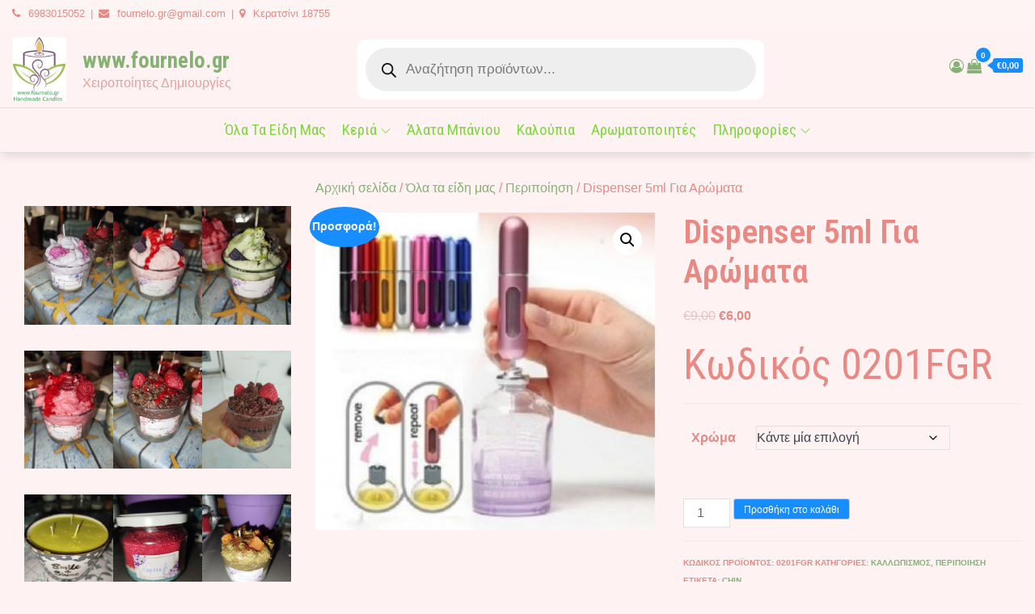

--- FILE ---
content_type: text/css; charset=utf-8
request_url: https://www.fournelo.gr/wp-content/cache/min/1/wp-content/plugins/ecommerce-extra/style.css?ver=1753113654
body_size: 369
content:
.rounded-circle{border-radius:50%!important}.element-fluid{max-width:100%;height:auto}.theme-team-block img{margin:0 auto 2rem;width:200px;height:200px;position:relative}.theme-team-block{padding:15px;border:1px solid #F9F9F9}.theme-team-block .team-title{margin-top:0;text-transform:uppercase}.theme-team-block img{width:100%}.theme-team-block p{margin-top:15px}.theme-testimonial-block{width:80%;margin:0 auto}.theme-testimonial-block img{margin:0 auto 2rem;width:200px;height:200px;position:relative}.theme-testimonial-block .testimonial-name{font-size:1.25rem;font-weight:600;font-style:normal!important;margin:0 0 5px;display:block;font-weight:400}.theme-testimonial-block .testimonial-subtitle{font-size:1.25rem;font-weight:600;font-style:normal!important;margin:0 0 -3px;display:block}.theme-testimonial-block p{margin-top:15px;font-size:1.375rem;line-height:1.4}.theme_testimonial_section .carousel-indicators{position:initial;margin:0 auto;margin-top:20px}.theme-service-content{margin:0 0 1rem;padding:10px;transition:all .15s ease;-webkit-transition:all .15s ease;-moz-transition:all .15s ease;border:2px solid #f2f2f275;border-radius:6px}.theme-service-content i.fa{font-size:36px;line-height:1.2;position:relative;box-shadow:0 0 0 1px transparent}.theme-service-content i{margin:0 auto 1rem}.theme-service-content p{margin-bottom:0}.theme-service-content .service-title{margin:0;padding:0 0 1.125rem;font-weight:600}.theme-service-content img{margin:0 auto 2rem;width:200px;height:200px;position:relative}.theme-service-content.card{padding:20px 10px;display:flex}.theme-service-content.card i{margin:0 20px 0 10px}.rating{unicode-bidi:bidi-override;direction:rtl;text-align:center}.rating>span{display:inline-block;position:relative;width:1.1em}.rating>span:before,.rating>span~span:before{content:"\2605";position:absolute;left:0;color:gold}

--- FILE ---
content_type: text/javascript; charset=utf-8
request_url: https://www.fournelo.gr/wp-content/cache/min/1/wp-content/themes/ecommerce-plus/js/custom.js?ver=1753113655
body_size: 388
content:
jQuery(document).ready(function($){var loader=$('#loader');var loader_container=$('#preloader');var scroll=$(window).scrollTop();var scrollup=$('.backtotop');var menu_toggle=$('.menu-toggle');var dropdown_toggle=$('button.dropdown-toggle');var nav_menu=$('.main-navigation');var introduction_slider=$('.introduction-slider');var portfolio_slider=$('.portfolio-slider');var filtering=$('.filtering-posts');$(window).scroll(function(){if($(this).scrollTop()>40){scrollup.css({bottom:"25px"});if(document.getElementById("scroll-cart")){document.getElementById("scroll-cart").style.display="block"}}else{scrollup.css({bottom:"-100px"});if(document.getElementById("scroll-cart")){document.getElementById("scroll-cart").style.display="none"}}});scrollup.click(function(){$('html, body').animate({scrollTop:'0px'},800);return!1});menu_toggle.click(function(){nav_menu.slideToggle();$(this).toggleClass('active');$('.menu-overlay').toggleClass('active');$('.main-navigation').toggleClass('menu-open');$('body').toggleClass('main-navigation-active')});$(window).scroll(function(){if($(this).scrollTop()>1){$('.menu-sticky #masthead').addClass('nav-shrink')}else{$('.menu-sticky #masthead').removeClass('nav-shrink')}});dropdown_toggle.click(function(){$(this).toggleClass('active');$(this).parent().find('.sub-menu').first().slideToggle();$('#primary-menu > li:last-child button.active').unbind('keydown')});$('.post-item-wrapper').matchHeight();$('.portfolio-slider article').matchHeight();if($(window).width()<1024){$('#primary-menu').find("li").last().bind('keydown',function(e){if(e.which===9){e.preventDefault();$('#masthead').find('.menu-toggle').focus()}});$('#primary-menu > li:last-child button:not(.active)').bind('keydown',function(e){if(e.which===9){e.preventDefault();$('#masthead').find('.menu-toggle').focus()}})}else{$('#primary-menu').find("li").unbind('keydown')}
$(window).resize(function(){if($(window).width()<1024){$('#primary-menu').find("li").last().bind('keydown',function(e){if(e.which===9){e.preventDefault();$('#masthead').find('.menu-toggle').focus()}});$('#primary-menu > li:last-child button:not(.active)').bind('keydown',function(e){if(e.which===9){e.preventDefault();$('#masthead').find('.menu-toggle').focus()}})}else{$('#primary-menu').find("li").unbind('keydown')}})})